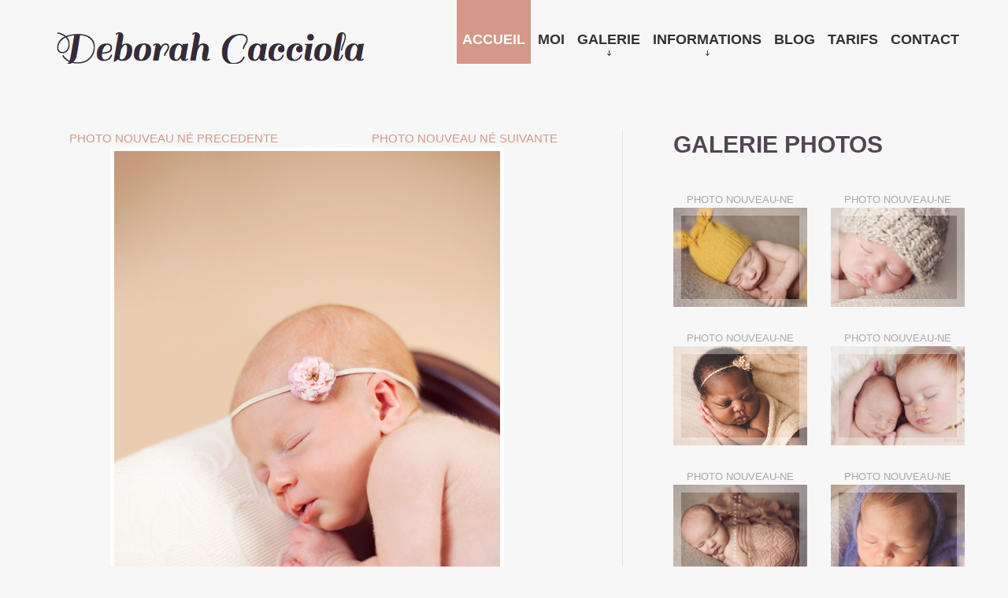

--- FILE ---
content_type: text/html
request_url: https://www.deborahcacciola.com/photo-nouveau-ne/143-accessoire-bebe.html
body_size: 12261
content:
<!DOCTYPE html PUBLIC "-//W3C//DTD XHTML 1.0 Strict//EN" "http://www.w3.org/TR/xhtml1/DTD/xhtml1-strict.dtd"> 
<html xmlns="http://www.w3.org/1999/xhtml" xml:lang="fr" lang="fr"> 
<head>
    <title>Photo De Bébé Endormi Sur Le Canapé Photo Nouveau né',</title>

    <meta name="description"         content="Les photos de bébés endormis sont des photos de naissance très populaires. Aussi, il s'agit ici d'une photo de bébé originale où le nouveau-né est endormi face contre le dossier du canapé. Cette photo couleur originale est tirée du travail d'une photographe spécialisée dans les photos de bébé notamment." />
    <meta charset="utf-8">
    <link rel="icon" href="https://www.deborahcacciola.com/photo/nouveau-ne/photo-nouveau-ne-143_accessoire-bebe.jpg" type="image/x-icon">
    <link rel="shortcut icon" href="https://www.deborahcacciola.com/photo/nouveau-ne/photo-nouveau-ne-143_accessoire-bebe.jpg" type="image/x-icon" />
    <link rel="stylesheet" href="/css/bootstrap.css">
    <link rel="stylesheet" href="/css/responsive.css">
    <link rel="stylesheet" href="/css/style.css">

        <script src="/js/jquery.js"></script>
        <script src="/js/jquery-migrate-1.1.1.js"></script>
        <script src="/js/superfish.js"></script>
        <script src="/js/jquery.mobilemenu.js"></script>

        <script src="/js/jquery.easing.1.3.js"></script>
        <script src="/js/jquery.ui.totop.js"></script>
	<!--[if lt IE 8]>
        <div style='text-align:center'><a href="http://www.microsoft.com/windows/internet-explorer/default.aspx?ocid=ie6_countdown_bannercode"><img src="http://www.theie6countdown.com/img/upgrade.jpg"border="0"alt=""/></a></div>  
    <![endif]-->
  <!--[if lt IE 9]>
    <link rel="stylesheet" href="css/ie.css">
    <script src="assets/js/html5shiv.js"></script>
  <![endif]-->
</head>
<body>

<!-- header -->
<header>
    <div class="container">
        <div class="row">
            <div class="span12">                
                <h1 class="brand"><a href="https://www.deborahcacciola.com" title="Deborah Cacciola Photography" class="companyName"><img src="https://www.deborahcacciola.com/img/logo.png" alt="Deborah Cacciola" /></a></h1>
<!--menu-->
                <div class="navbar">
                     <div class="navbar-inner"> 
                        <div class="nav-collapse nav-collapse_ collapse">
                            <ul class="sf-menu">
                                <li class="active" title="Photo Grossesse"><a href="https://www.deborahcacciola.com"><span>accueil</span></a><strong></strong></li>
                                <li><a href="https://www.deborahcacciola.com/deborahcacciola.html" title="Deborah Cacciola"><span>moi</span></a><strong></strong></li>
                                <li class="sub-menu"><a title="Galerie Photo"><span>galerie</span></a><strong></strong>
                                    <ul class="nav sub-menu">
                                    
									<li><a href="https://www.deborahcacciola.com/photo-grossesse/" title="Photo Grossesse">Photo Grossesse</a></li><li><a href="https://www.deborahcacciola.com/photo-nouveau-ne/" title="Photo Nouveau né">Photo Nouveau né</a></li><li><a href="https://www.deborahcacciola.com/photo-famille/" title="Photo Famille">Photo Famille</a></li><li><a href="https://www.deborahcacciola.com/photo-bebe/" title="Photo Bébé">Photo Bébé</a></li><li><a href="https://www.deborahcacciola.com/photo-exterieur/" title="Photo Extérieur">Photo Extérieur</a></li>                                        <li class="last"></li>
                                    </ul>
                                </li>
                                <li class="sub-menu"><a><span>informations</span></a><strong></strong>
                                    <ul class="nav sub-menu">
                                        <li><a href="https://www.deborahcacciola.com/seances-photos.html" title="Séances photos">Séances photos</a></li>
                                        <li><a href="https://www.deborahcacciola.com/grossesse/" title="La Grossesse">La Grossesse</a></li>
                                        <li class="last"><a href="https://www.deborahcacciola.com/bebe/" title="Mon bébé">Mon bébé</a></li>
                                    </ul>
                                </li>
                                <li><a href="https://www.deborahcacciola.com/blog/" title="Blog Actualité Presse"><span>Blog</span></a><strong></strong></li>
                                <li><a href="https://www.deborahcacciola.com/tarifs-photos.html" title="Tarifs Séance photo"><span>tarifs</span></a><strong></strong></li>
                                <li class="last"><a href="https://www.deborahcacciola.com/contacter-deborah.html" title="Contacter Deborah Cacciola"><span>contact</span></a><strong></strong></li>
                            </ul>
                        </div>
                    </div>
                </div>
            </div>
        </div>
    </div>
</header>
<!-- content -->
<div id="content" class="margin4">
    <div class="container">
        <div class="row">
            <div class="span7 floatLeft1200">

                <center>

                <div class="span3 floatLeft1200"><a href="142-photographe-accessoire.html" title="Photo Nouveau né Photo Originale De Bébé Endormi"" style="color:#D59787;font-size:15px;text-transform: uppercase;">Photo Nouveau né PRECEDENTE</a></div><div class="span3 floatRight1200"><a href="145-main-de-bebe.html" title="Photo Nouveau né Photo De Main De Bébé" style="color:#D59787;font-size:15px;text-transform: uppercase;">Photo Nouveau né SUIVANTE</a></div>
                <img src="https://www.deborahcacciola.com/photo/nouveau-ne/photo-nouveau-ne-143-accessoire-bebe.jpg" alt="Photo Nouveau né Photo De Bébé Endormi Sur Le Canapé" /> <!-- Photo Nouveau né Photo De Bébé Endormi Sur Le Canapé -->
                </center>

                <br />

                <h4>Photo Nouveau né Photo De Bébé Endormi Sur Le Canapé</h4>

                <p>A travers cette photo de bébé, on retrouve tout la beauté de la petite enfance. Cette photographie artistique montre un bébé endormi de manière originale, assis et la tête contre le dossier du canapé. Cette photo montre la douce quiétude du bébé. Grâce au travail d'une artiste photographe spécialisée, cette photo originale ne manquera pas d'occuper une belle place au sein du foyer où vit bébé.</p>

            </div>
            <div class="span5 floatRight1200">
                <div class="vline line2">
                <h2 class="padding4 margin9">Galerie Photos</h2>
                            <ul class="list3 row">

                                <li class="span2" style="text-align:center;"><a href="../photo-nouveau-ne/314-accessoires-nouveau-nes.html" title="Photo de bébé vêtu de jaune">PHOTO NOUVEAU-NE</a> <a href="../photo-nouveau-ne/314-accessoires-nouveau-nes.html" title="Photo nouveau-ne" class="thumbnail"><figure class="img-polaroid"><img src="../photo/nouveau-ne/photo-nouveau-ne-314_accessoires-nouveau-nes.jpg" alt="Photo nouveau-ne Photo de bébé vêtu de jaune"/></figure></a> <!-- Photo nouveau-ne Photo de bébé vêtu de jaune --></li><li class="span2" style="text-align:center;"><a href="../photo-nouveau-ne/198-bonnet-bebe-en-laine.html" title="Photo de bébé avec bonnet en laine">PHOTO NOUVEAU-NE</a> <a href="../photo-nouveau-ne/198-bonnet-bebe-en-laine.html" title="Photo nouveau-ne" class="thumbnail"><figure class="img-polaroid"><img src="../photo/nouveau-ne/photo-nouveau-ne-198_bonnet-bebe-en-laine.jpg" alt="Photo nouveau-ne Photo de bébé avec bonnet en laine"/></figure></a> <!-- Photo nouveau-ne Photo de bébé avec bonnet en laine --></li><li class="span2" style="text-align:center;"><a href="../photo-nouveau-ne/711-seance-photo-nouveau-ne-orleans.html" title="séance photo nouveau né orléans">PHOTO NOUVEAU-NE</a> <a href="../photo-nouveau-ne/711-seance-photo-nouveau-ne-orleans.html" title="Photo nouveau-ne" class="thumbnail"><figure class="img-polaroid"><img src="../photo/nouveau-ne/photo-nouveau-ne-711_seance-photo-nouveau-ne-orleans.jpg" alt="Photo nouveau-ne séance photo nouveau né orléans"/></figure></a> <!-- Photo nouveau-ne séance photo nouveau né orléans --></li><li class="span2" style="text-align:center;"><a href="../photo-nouveau-ne/301-photo-frere-et-soeur.html" title="Photos de bébés frère et soeur">PHOTO NOUVEAU-NE</a> <a href="../photo-nouveau-ne/301-photo-frere-et-soeur.html" title="Photo nouveau-ne" class="thumbnail"><figure class="img-polaroid"><img src="../photo/nouveau-ne/photo-nouveau-ne-301_photo-frere-et-soeur.jpg" alt="Photo nouveau-ne Photos de bébés frère et soeur"/></figure></a> <!-- Photo nouveau-ne Photos de bébés frère et soeur --></li><li class="span2 nextToLast" style="text-align:center;"><a href="../photo-nouveau-ne/361-photographe-nourisson.html" title="Photographie de nourrisson">PHOTO NOUVEAU-NE</a> <a href="../photo-nouveau-ne/361-photographe-nourisson.html" title="Photo nouveau-ne" class="thumbnail"><figure class="img-polaroid"><img src="../photo/nouveau-ne/photo-nouveau-ne-361_photographe-nourisson.jpg" alt="Photo nouveau-ne Photographie de nourrisson"/></figure></a> <!-- Photo nouveau-ne Photographie de nourrisson --></li><li class="span2 last" style="text-align:center;"><a href="../photo-nouveau-ne/491-photo-graphe-nouveau-ne-et-securite.html" title="Photographe de nouveau-né en sécurité">PHOTO NOUVEAU-NE</a> <a href="../photo-nouveau-ne/491-photo-graphe-nouveau-ne-et-securite.html" title="Photo nouveau-ne" class="thumbnail"><figure class="img-polaroid"><img src="../photo/nouveau-ne/photo-nouveau-ne-491_photo-graphe-nouveau-ne-et-securite.jpg" alt="Photo nouveau-ne Photographe de nouveau-né en sécurité"/></figure></a> <!-- Photo nouveau-ne Photographe de nouveau-né en sécurité --></li>
                            </ul>
                </div>
            </div>
        </div>
    </div>               
</div>


<!-- footer -->
<footer>
    <div>
        <div class="container">
            <div class="row">
                <div class="span2">

                    <iframe src="//www.facebook.com/plugins/like.php?href=https%3A%2F%2Fwww.facebook.com%2FPhotographe.Orleans&amp;send=false&amp;layout=standard&amp;show_faces=true&amp;action=like&amp;colorscheme=light" scrolling="no" frameborder="0" style="border:none; overflow:hidden;" allowTransparency="true"></iframe>

                </div>
                <div class="span10">
                    <p class="companyName">Deborah Cacciola</p>
                    <p>&copy;  2013  |  Copyright © Deborah Cacciola - Partenaire <a href="https://www.lepass.com/1-Orleans/Mode/268-Deborah-Cacciola-Photographe" target="_blank" title="LE PASS" style="text-decoration:none;">LE PASS Orléans</a></p>
                    <ul class="soc_icons">
                        <li><a href="https://twitter.com/deborahcacciola" target="_blank" title="Twitter Deborah Cacciola"><img src="https://www.deborahcacciola.com/img/soc_icon1.png" alt="Twitter Deborah Cacciola"></a></li>
                        <li><a href="https://www.facebook.com/Photographe.Orleans" target="_blank" title="Facebook Deborah Cacciola"><img src="https://www.deborahcacciola.com/img/soc_icon2.png" alt="Facebook Deborah Cacciola"></a></li>
                        <li><a href="https://instagram.com/deborahcacciola" target="_blank" title="Instagram Deborah Cacciola"><img src="https://www.deborahcacciola.com/img/soc_icon4.png" alt="Instagram Deborah Cacciola"></a></li>
                    </ul>
                    <div class="clearfix"></div>    
                </div>
            </div>
        </div>
    </div>
</footer>

<script>
 if(top != self){
  top.location.href = location.href;
 }
  (function(i,s,o,g,r,a,m){i['GoogleAnalyticsObject']=r;i[r]=i[r]||function(){
  (i[r].q=i[r].q||[]).push(arguments)},i[r].l=1*new Date();a=s.createElement(o),
  m=s.getElementsByTagName(o)[0];a.async=1;a.src=g;m.parentNode.insertBefore(a,m)
  })(window,document,'script','//www.google-analytics.com/analytics.js','ga');

  ga('create', 'UA-16305249-17', 'deborahcacciola.com');
  ga('send', 'pageview');

</script>
<script src="/js/bootstrap.js"></script>
<!-- coded by Smart -->
</body>
</html>

--- FILE ---
content_type: text/css
request_url: https://www.deborahcacciola.com/css/style.css
body_size: 28865
content:
@import url(//fonts.googleapis.com/css?family=Sail);
/*------ template stylization ------*/
body {

  background-color: #f7f7f7;
}

.workshop {
  width: 100%;
}

.workshop li {
list-style-type:none;
color:#D5D5CE;
font-size:15px;
font-weight:700;
float:left;
padding:0 5px;
}
/*------ header ------- */
header {
  width: 100%;
}
header .brand {
  position: relative;
  width: 419px;
  height: 49px;
  overflow: hidden;
  float: left;
  margin: 32px 0px 0px 2px;
}
header .brand a {
  width: 100%;
  text-indent: 100%;
  white-space: nowrap;
}
header .brand a:hover {
  text-decoration: none;
}
/*menu*/
.select-menu {
  width: 100%;
  margin: 12px auto;
  display: none;
  color: #ada7ad;
}
header .navbar {
  margin-bottom: 0;
}
header .navbar .sf-menu .nav {
  position: absolute;
  float: none;
  margin: 0;
  display: none;
}
header .navbar .sf-menu .nav li {
  float: none;
}
header .navbar .sf-menu .nav li a {
  padding: 0;
  text-shadow: none;
  background: none;
  font-weight: normal;
}
header .navbar-inner {
  min-height: 68px;
  padding: 0;
  background-color: transparent;
  background-image: none;
  filter: none;
  border: none;
  border-radius: 0;
  -webkit-box-shadow: 0 0 0;
  -moz-box-shadow: 0 0 0;
  box-shadow: 0 0 0;
}
header .nav-collapse {
  height: 100%;
}
.sf-menu {
  list-style: none;
  float: right;
  padding: 0;
  margin: 0px 0px 74px 0;
  white-space: nowrap;
  height: 44px;
}
.sf-menu > li {
  position: relative;
  display: inline-block;
  float: left;
  margin: 0 1px;
  padding: 40px 7px 20px;
}
.sf-menu > li.sub-menu > a:before {
  content: " ";
  position: absolute;
  background: url(../img/menu-marker.png) 0 0 no-repeat;
  width: 5px;
  height: 7px;
  right: 50%;
  bottom: -10px;
  margin-right: -3px;
  z-index: 10;
}
.sf-menu > li:first-child {
  margin-left: 0;
}
.sf-menu > li.last {
  margin-right: 0;
}
.sf-menu > li > a {
  position: relative;
  display: block;
}
.sf-menu > li > a > span {
  position: relative;
  display: block;
  z-index: 10;
  font: bold 18.07px "Trebuchet MS", Arial, "Helvetica Neue", Helvetica, sans-serif;
  line-height: 1.2em;
  color: #323232;
  text-transform: uppercase;
  -webkit-transition: all 0.4s ease-out;
  -moz-transition: all 0.4s ease-out;
  -o-transition: all 0.4s ease-out;
  transition: all 0.4s ease-out;
}
.sf-menu > li > strong {
  position: absolute;
  top: 0;
  left: 0;
  background-color: #d59787;
  width: 100%;
  height: 100%;
  z-index: 0;
  height: 0;
  -webkit-transition: all 0.4s ease-out;
  -moz-transition: all 0.4s ease-out;
  -o-transition: all 0.4s ease-out;
  transition: all 0.4s ease-out;
}
.sf-menu > li > a:hover,
.sf-menu > li.active > a,
.sf-menu > li.sfHover > a {
  text-decoration: none;
}
.sf-menu > li > a:hover > span,
.sf-menu > li.active > a > span,
.sf-menu > li.sfHover > a > span {
  color: #ffffff;
}
.sf-menu > li > a:hover + strong,
.sf-menu > li.active > a + strong,
.sf-menu > li.sfHover > a + strong {
  height: 100%;
}
.sf-menu ul {
  position: absolute;
  list-style: none;
  z-index: 999;
  width: 230px;
  top: 96px !important;
  left: -10px !important;
  display: none;
  overflow: visible;
  background: #372b39;
  text-align: left;
}
.sf-menu ul li {
  position: relative;
  margin: 0px 0px 3px;
  padding-bottom: 0px;
}
.sf-menu ul li.sub-menu > a:before {
  content: " ";
  position: absolute;
  background: url(../img/menu-marker_2.png) 0 0 no-repeat;
  width: 7px;
  height: 5px;
  right: 0;
  bottom: 50%;
  margin-right: 13px;
  margin-bottom: -1px;
}
.sf-menu ul li:first-child {
  margin-top: 38px;
}
.sf-menu ul li.last {
  margin-bottom: 36px;
  border: none;
  padding-bottom: 0;
  background: none;
}
.sf-menu ul li a {
  display: block;
  font: bold 18.07px "Trebuchet MS", Arial, "Helvetica Neue", Helvetica, sans-serif;
  line-height: 31px;
  color: #ffffff !important;
  text-transform: uppercase;
  -webkit-transition: all 0.4s ease-out;
  -moz-transition: all 0.4s ease-out;
  -o-transition: all 0.4s ease-out;
  transition: all 0.4s ease-out;
  background: transparent !important;
  padding-left: 31px !important;
}
.sf-menu ul li.sfHover > a,
.sf-menu ul li > a:hover {
  background: #5f5561 !important;
}
.sf-menu ul ul {
  left: 157px !important;
  top: -38px !important;
  width: 142px;
}
.sf-menu ul ul li a {
  padding-left: 15px !important;
}
/*end menu*/
/*--- header end ------*/
/*------ content ------- */
/*----------- Back to top --------------*/
#toTop {
  position: fixed;
  overflow: hidden;
  right: 50%;
  margin-right: -670px !important;
  bottom: 20%;
  width: 64px;
  height: 64px;
  background: url(../img/up-arrow.png) #ffffff center no-repeat;
  z-index: 999;
  display: none;
  border: 5px solid transparent;
  -webkit-box-sizing: border-box;
  -moz-box-sizing: border-box;
  box-sizing: border-box;
  -webkit-transition: border-color 0.4s ease-out;
  -moz-transition: border-color 0.4s ease-out;
  -o-transition: border-color 0.4s ease-out;
  transition: border-color 0.4s ease-out;
}
#toTop:hover {
  border-color: #d59787;
}
#toTop:active,
#toTop:focus {
  outline: none;
}
/*bootstrap classes*/
.thumbnails {
  margin: 0px 0px 0px 0px;
}
.thumbnails li {
  margin: 0px 0px 0px 0px;
}
.thumbnails li > a {
  position: relative;
  display: block;
}
.thumbnail {
  box-shadow: none;
  border: none;
  padding: 0;
  -webkit-border-radius: 0;
  -moz-border-radius: 0;
  border-radius: 0;
  -webkit-box-shadow: 0 0 0;
  -moz-box-shadow: 0 0 0;
  box-shadow: 0 0 0;
}
.thumbnail img {
  position: relative;
  -webkit-transition: all 0.4s ease-out;
  -moz-transition: all 0.4s ease-out;
  -o-transition: all 0.4s ease-out;
  transition: all 0.4s ease-out;
}
a.thumbnail:hover,
a.thumbnail:focus {
  border-color: transparent;
  -webkit-box-shadow: 0 0 0;
  -moz-box-shadow: 0 0 0;
  box-shadow: 0 0 0;
}
.img-polaroid {
  position: relative;
  background: transparent;
  padding: 0px;
  box-shadow: none;
  border: none;
}
.img-polaroid > img {
  max-width: inherit;
  width: 100%;
}
.img-polaroid:before {
  content: ' ';
  position: absolute;
  z-index: 10;
  top: 0;
  left: 0;
  width: 100%;
  height: 100%;
  -webkit-box-sizing: border-box;
  -moz-box-sizing: border-box;
  box-sizing: border-box;
  border: 10px solid #ffffff;
  border: 10px solid rgba(255, 255, 255, 0.36);
  -webkit-transition: all 0.4s ease-out;
  -moz-transition: all 0.4s ease-out;
  -o-transition: all 0.4s ease-out;
  transition: all 0.4s ease-out;
}
a:hover .img-polaroid:before {
  border-color: #dea698;
  border-color: rgba(239, 186, 173, 0.5);
}
.dl-horizontal dt {
  float: left;
  margin-right: 5px;
  width: 25px;
  text-align: left;
}
.dl-horizontal dt time {
  text-transform: uppercase;
}
.dl-horizontal dt time span {
  display: block;
}
.dl-horizontal dd {
  position: relative;
  display: block;
  overflow: hidden;
  margin-left: 0;
  padding: 0px 0px 0px 0px;
}
.dl-horizontal dd.last {
  padding-bottom: 0;
}
.btn {
  position: relative;
  display: inline-block;
  -webkit-box-shadow: 0 0 0;
  -moz-box-shadow: 0 0 0;
  box-shadow: 0 0 0;
  text-shadow: none;
  border: none;
  -webkit-background-size: 100% 100%;
  -moz-background-size: 100% 100%;
  -o-background-size: 100% 100%;
  background-size: 100% 100%;
  font: 11.049999999999999px "Trebuchet MS", Arial, "Helvetica Neue", Helvetica, sans-serif;
  line-height: 1.2em;
  color: #ffffff;
  text-transform: uppercase;
  padding: 10px 25px;
  background: #dea698;
  -webkit-transition: all 0.4s ease-out;
  -moz-transition: all 0.4s ease-out;
  -o-transition: all 0.4s ease-out;
  transition: all 0.4s ease-out;
}
.btn:hover,
.btn:active {
  background: #ffffff;
  color: #dea698;
  border: none;
  -webkit-box-shadow: none;
  -moz-box-shadow: none;
  box-shadow: none;
  -webkit-transition: all 0.4s ease;
  -moz-transition: all 0.4s ease;
  -o-transition: all 0.4s ease;
  transition: all 0.4s ease;
  text-decoration: none;
  background-position: 0;
  -webkit-background-size: 100% 100%;
  -moz-background-size: 100% 100%;
  -o-background-size: 100% 100%;
  background-size: 100% 100%;
}
#content .btn {
  -webkit-border-radius: 3px;
  -moz-border-radius: 3px;
  border-radius: 3px;
}
.badge {
  float: left;
  -webkit-border-radius: 0;
  -moz-border-radius: 0;
  border-radius: 0;
  width: 70px;
  height: 75px;
  font: bold 30.03px "Trebuchet MS", Arial, "Helvetica Neue", Helvetica, sans-serif;
  line-height: 45px;
  color: #ffffff;
  padding: 0px 0px 0px 0px;
  margin: 7px 29px 0px 0px;
  text-align: center;
  white-space: normal;
  background-color: #dea698;
}
/*end bootstrap classes*/
header ul,
footer ul,
#content ul {
  list-style: none;
}
.container input,
.container textarea {
  position: relative;
  outline: none;
  border: none;
  -webkit-border-radius: 0;
  -moz-border-radius: 0;
  border-radius: 0;
  -webkit-box-shadow: 0 0 0;
  -moz-box-shadow: 0 0 0;
  box-shadow: 0 0 0;
  padding: 8px 10px;
  line-height: 20px;
  width: 100%;
  margin: 0;
  -webkit-box-shadow: -1px -1px 0 #8c8d89;
  -moz-box-shadow: -1px -1px 0 #8c8d89;
  box-shadow: -1px -1px 0 #8c8d89;
  border: 1px solid #d0d0d0;
  background-color: #ffffff;
  color: #ada7ad;
}
.container input:focus,
.container textarea:focus {
  -webkit-box-shadow: -1px -1px 0 #8c8d89;
  -moz-box-shadow: -1px -1px 0 #8c8d89;
  box-shadow: -1px -1px 0 #8c8d89;
  border: 1px solid #d0d0d0;
  color: #ada7ad;
  background-color: #ffffff;
}
.container input:focus:invalid:focus,
.container textarea:focus:invalid:focus {
  -webkit-box-shadow: -1px -1px 0 #8c8d89;
  -moz-box-shadow: -1px -1px 0 #8c8d89;
  box-shadow: -1px -1px 0 #8c8d89;
  border: 1px solid #d0d0d0;
  color: #ada7ad;
  background-color: #ffffff;
}
.container input {
  width: 100%;
  height: 36px;
  -webkit-box-sizing: border-box;
  -moz-box-sizing: border-box;
  box-sizing: border-box;
}
.container label {
  -webkit-box-shadow: 1px 1px 0 #ffffff;
  -moz-box-shadow: 1px 1px 0 #ffffff;
  box-shadow: 1px 1px 0 #ffffff;
}
.container textarea {
  width: 100%;
  -webkit-box-sizing: border-box;
  -moz-box-sizing: border-box;
  box-sizing: border-box;
}
p,
dd {
  padding-bottom: 10px;
  margin-left: 0;
}
a:focus {
  outline: none;
}
figure {
  display: inline-block;
  margin: 0;
}
h2 {
  font: bold 30.03px "Trebuchet MS", Arial, "Helvetica Neue", Helvetica, sans-serif;
  line-height: 1.2em;
  color: #514652;
  text-transform: uppercase;
  margin: 0px 0px 0px 0px;
  padding: 0px 0px 47px 0px;
}
h3,
h4,
dt,
address > span {
  display: block;
  font: bold 16.07px "Trebuchet MS", Arial, "Helvetica Neue", Helvetica, sans-serif;
  line-height: 28px;
  color: #d59787;
  text-transform: uppercase;
  margin: 0px 0px 0px 0px;
  padding: 0px 0px 17px;
}
h3 a,
h4 a,
dt a,
address > span a {
  color: inherit;
  -webkit-transition: all 0.5s ease-out;
  -moz-transition: all 0.5s ease-out;
  -o-transition: all 0.5s ease-out;
  transition: all 0.5s ease-out;
}
h3 a:hover,
h4 a:hover,
dt a:hover,
address > span a:hover {
  color: #514652;
  text-decoration: none;
}
address {
  font-style: normal;
  margin-bottom: 16px;
  margin: -7px 0px 26px;
}
address span {
  margin: 0px 0px 17px;
  padding: 0;
}
hr {
  width: 100%;
  height: 1px;
  margin: 10px 0 30px;
  border: none;
  background-color: #e4e2e4;
}
.vline {
  margin-left: 0;
  padding-left: 100px;
  background: url(../img/vline.jpg) 35px 0px repeat-y;
}
/* slider */
#camera_1 {
  position: relative;
  display: block;
  width: 100%;
  height: 470px;
  float: none;
  z-index: 1;
  margin: 0 !important;
  padding-bottom: 0px;
}
#camera_1 .cameraContents:before {
  content: ' ';
  position: absolute;
  z-index: 10;
  left: 0;
  top: 0;
  width: 100%;
  height: 100%;
  border: 10px solid #ffffff;
  border: 10px solid rgba(255, 255, 255, 0.36);
  -webkit-transition: all 0.4s ease-out;
  -moz-transition: all 0.4s ease-out;
  -o-transition: all 0.4s ease-out;
  transition: all 0.4s ease-out;
  -webkit-box-sizing: border-box;
  -moz-box-sizing: border-box;
  box-sizing: border-box;
}
#camera_1 .camera_caption,
#camera_1 .camera_pag {
  display: none;
}
#camera_1 .camera_prev,
#camera_1 .camera_next {
  position: absolute;
  z-index: 100;
  top: 50%;
  width: 64px;
  height: 64px;
  margin-top: -32px;
  -webkit-transition: all 0.4s ease-out;
  -moz-transition: all 0.4s ease-out;
  -o-transition: all 0.4s ease-out;
  transition: all 0.4s ease-out;
}
#camera_1 .camera_prev span,
#camera_1 .camera_next span {
  display: none;
  background: none;
}
#camera_1 .camera_prev:hover,
#camera_1 .camera_next:hover {
  background-color: #d59787;
}
#camera_1 .camera_prev {
  left: 0px;
  background: url(../img/arrowL.png) #ffffff left center no-repeat;
}
#camera_1 .camera_prev:hover {
  background-position: right center;
}
#camera_1 .camera_next {
  right: 0px;
  background: url(../img/arrowR.png) #ffffff right center no-repeat;
}
#camera_1 .camera_next:hover {
  background-position: left center;
}
/* end slider */
.slogan {
  text-align: center;
  margin: 11px 120px 54px;
}
.slogan p {
  font: 18.07px "Trebuchet MS", Arial, "Helvetica Neue", Helvetica, sans-serif;
  line-height: 28px;
  color: #cbc6cb;
  text-transform: uppercase;
  margin: 0px 0px 0px 0px;
  padding: 0px 0px 0px 0px;
}
.slogan p:first-child {
  font: 90px 'Sail';
  line-height: 1.2em;
  color: #372b39;
  text-transform: none;
  margin: 0px 0px 0px 0px;
  padding: 0px 0px 0px 0px;
}
.companyName,
.fontStyle1 {
  font: 50.050000000000004px 'Sail';
  line-height: 1em;
  color: #372b39;
  text-transform: none;
  padding: 0px 0px 0px 0px;
}
.companyName {
  margin: 0px 0px 0px 0px;
}
.fontStyle1 {
  margin: 0px 0px 0px 0px;
}
.author {
  font: bold 13px "Trebuchet MS", Arial, "Helvetica Neue", Helvetica, sans-serif;
  line-height: 20px;
  color: #d59787;
}
.list1 {
  margin: 0px 0px 87px -30px;
}
.list1 li {
  position: relative;
  top: 0;
  -webkit-transition: top 0.4s ease-out;
  -moz-transition: top 0.4s ease-out;
  -o-transition: top 0.4s ease-out;
  transition: top 0.4s ease-out;
}
.list1 li > a {
  display: block;
}
.list1 li div {
  text-align: center;
  background-color: #dea698;
  padding: 22px 30px 7px;
}
.list1 li div h2 {
  color: #ffffff;
  margin: 0px 0px 0px 0px;
  padding: 0px 0px 16px;
}
.list1 li div p {
  color: #f2e1de;
  margin-bottom: 0;
  padding-bottom: 22px;
}
.list1 li div .btn {
  background: #efbaad;
}
.list1 li div .btn:hover {
  color: #efbaad;
  background: #ffffff;
}
.list1 li:hover {
  top: -10px;
}
.list2 {
  margin: -7px 0px 36px;
}
.list2 dt {
  margin-bottom: 0px;
}
.list2 dd {
  margin-bottom: 9px;
}
.list3 {
  margin: 1px 0px 28px -30px;
}
.list3 li {
  position: relative;
  margin-bottom: 30px;
}
.list3 li.last,
.list3 li.nextToLast {
  margin-bottom: 0;
}
.list3 li a {
  position: relative;
  display: block;
}
.list3 li a figure {
  width: 100%;
}
.list3 li h2 {
  padding: 0;
}
.list3 li h2 span {
  display: none;
  overflow:hidden;
}
.list4 {
  margin: -6px 0px -5px -30px;
}
.list5 {
  margin: 0px 0px 0px -30px;
}
.list5 li {
  position: relative;
  margin-bottom: 30px;
}
.list5 li a {
  position: relative;
  display: block;
}
.list5 li div {
  background-color: #dea698;
  padding: 22px 18px;
}
.list5 li div h3 {
  color: #ffffff;
  padding: 0px;
}
.list6 {
  margin: -6px 0px 75px 0px;
}
.list6 li {
  margin-bottom: 12px;
}
.list6 li a {
  font: bold 18.07px "Trebuchet MS", Arial, "Helvetica Neue", Helvetica, sans-serif;
  line-height: 28px;
  color: #ada7ad;
  text-transform: uppercase;
  margin: 0px 0px 0px 0px;
  padding: 0px 0px 17px;
  -webkit-transition: all 0.5s ease-out;
  -moz-transition: all 0.5s ease-out;
  -o-transition: all 0.5s ease-out;
  transition: all 0.5s ease-out;
}
.list6 li a:hover {
  color: #d59787;
  text-decoration: none;
}
.list7 {
  margin: -7px 0px 0px 0px;
}
.list7 li {
  margin-bottom: 51px;
  padding-bottom: 41px;
  border-bottom: 1px solid #e4e2e4;
}
.list7 li.last {
  border: none;
  padding-bottom: 0;
  margin-bottom: 15px;
}
.list7 li div:first-child {
  margin-bottom: 37px;
}
.list7 li div:first-child > div > p a {
  color: #dea698;
}
.list7 li div:first-child + div p:first-child {
  padding-bottom: 36px;
}
.list7 li div > div {
  overflow: hidden;
}
.list7 li div > div h3 {
  padding-bottom: 7px;
}
.list7 li div figure {
  float: left;
  margin: 2px 30px 10px 0px;
}
.list7 li div span.badge time {
  display: block;
}
.list7 li div span.badge time span, .span7 span.badge time span {
  display: block;
  font-size: 22px;
  line-height: 30px;
  color: #372b39;
  background-color: #ffffff;
}
/* carousel */
.list_carousel {
  position: relative;
  margin: 48px 0px 50px;
  padding: 0px 0px 0px 0px;
  -webkit-box-sizing: border-box;
  -moz-box-sizing: border-box;
  box-sizing: border-box;
}
.list_carousel .caroufredsel_wrapper {
  overflow: hidden !important;
}
.list_carousel ul {
  margin: 0 !important;
  display: block;
  overflow: hidden;
  cursor: default;
  height: 41px;
}
.list_carousel ul > li {
  display: inline-block;
  float: left;
  margin-right: 19px;
}
.list_carousel ul > li > a {
  position: relative;
  display: block;
}
.list_carousel ul > li > a > img {
  position: relative;
  -webkit-transition: all 0.4s ease-out;
  -moz-transition: all 0.4s ease-out;
  -o-transition: all 0.4s ease-out;
  transition: all 0.4s ease-out;
  top: 0;
}
.list_carousel ul > li > a:hover > img {
  top: -5px;
}
.list_carousel #carouselButtons {
  position: absolute;
  z-index: 10;
  float: right;
  top: -98px;
  right: 0;
}
.list_carousel #prev,
.list_carousel #next {
  position: relative;
  margin-left: 1px;
  width: 34px;
  height: 34px;
  cursor: pointer;
  float: left;
  display: inline-block !important;
  -webkit-transition: all 0.4s ease-out;
  -moz-transition: all 0.4s ease-out;
  -o-transition: all 0.4s ease-out;
  transition: all 0.4s ease-out;
  text-indent: 100%;
  overflow: hidden;
}
.list_carousel #prev {
  background: url("../img/arrowL_2.png") #ffffff left center no-repeat;
}
.list_carousel #prev:hover {
  background-position: right center;
  background-color: #dea698;
}
.list_carousel #next {
  background: url("../img/arrowR_2.png") #ffffff right center no-repeat;
}
.list_carousel #next:hover {
  background-position: left center;
  background-color: #dea698;
}
/* end carousel */
blockquote {
  position: relative;
  padding: 0px 0px 0px 0px;
  margin: 6px 0px 19px;
  border: none;
  background-color: #ffffff;
}
blockquote p {
  font: bold 18.07px "Trebuchet MS", Arial, "Helvetica Neue", Helvetica, sans-serif;
  line-height: 28px;
  color: #372b39;
  text-transform: uppercase;
  padding: 26px 26px 23px;
}
blockquote p:before {
  position: relative;
  display: inline-block;
  margin: 0px 5px 0px 0px;
  top: -17px;
  left: 3px;
  width: 16px;
  height: 12px;
  content: ' ';
  background: url(../img/quote_icon.png) 0 no-repeat;
}
blockquote:after {
  position: absolute;
  display: inline-block;
  right: 22px;
  bottom: -21px;
  width: 22px;
  height: 21px;
  content: ' ';
  background: url(../img/quote_corner.png) 0 no-repeat;
}
blockquote + p {
  padding-bottom: 20px;
}
.g_map {
  margin: 0px 0px 60px;
  width: 100%;
  height: 700px;
  overflow: hidden;
}
.g_map iframe {
  position: relative;
  display: inline-block;
  outline: none;
  width: 100%;
  height: 100%;
  border: none;
  background: url(../img/web_site_loader.gif) center no-repeat #d59787 !important;
}
/*forms*/
[href^="tel:"] {
  color: inherit;
  text-decoration: none;
}
#search,
form.search {
  position: relative;
  float: right;
  display: inline-block;
  margin: 26px 0px 65px;
  width: 100%;
  z-index: 500;
  -webkit-box-shadow: 1px 1px 0 #ffffff;
  -moz-box-shadow: 1px 1px 0 #ffffff;
  box-shadow: 1px 1px 0 #ffffff;
}
#search > a,
form.search > a {
  position: absolute;
  z-index: 10;
  top: 9px;
  right: 9px;
  width: 19px;
  height: 19px;
  overflow: hidden;
  background: url(../img/search_icon.png) center top no-repeat;
  -webkit-transition: all 0.3s ease-out;
  -moz-transition: all 0.3s ease-out;
  -o-transition: all 0.3s ease-out;
  transition: all 0.3s ease-out;
}
#search > a:hover,
form.search > a:hover {
  background-position: center bottom;
}
#form1 {
  position: relative;
  margin: 1px 0px 29px 0px;
  width: 100%;
}
#form1 input,
#form1 textarea,
#form1 .success {
  position: relative;
  display: block;
  outline: none;
}
#form1 input {
  position: relative;
  width: 100%;
}
#form1 .success {
  position: absolute;
  top: 0;
  left: 0;
  padding: 8px 10px;
  z-index: 10;
  text-align: center;
  width: 100%;
  height: 36px;
  border: none;
  -webkit-border-radius: 0;
  -moz-border-radius: 0;
  border-radius: 0;
  -webkit-box-shadow: -1px -1px 0 #8c8d89;
  -moz-box-shadow: -1px -1px 0 #8c8d89;
  box-shadow: -1px -1px 0 #8c8d89;
  border: 1px solid #d0d0d0;
  background-color: #ffffff;
  color: #ada7ad;
  -webkit-box-sizing: border-box;
  -moz-box-sizing: border-box;
  box-sizing: border-box;
}
#form1 textarea {
  width: 100%;
  height: 330px;
  overflow: auto;
  resize: none;
}
#form1 label {
  position: relative;
  min-height: 36px;
  width: 240px;
  margin-bottom: 14px;
  float: left;
}
#form1 label.labelMargin {
  margin-left: 25px;
}
#form1 label.message {
  width: 100%;
}
#form1 .error,
#form1 .empty {
  position: absolute;
  text-align: right;
  display: none;
  font-size: 10px;
  color: #d59787;
  width: 200px;
  top: -3px;
  right: 2px;
}
#form1 .btns {
  padding: 38px 0px 0px 0px;
  position: relative;
}
#form1 .btns > p {
  padding: 0;
}
#form1 .btns > p a {
  margin-right: 20px;
  display: inline-block;
}
#form1 .btns > p span {
  position: relative;
  display: inline-block;
  top: 2px;
}
/*end forms*/
.padding1 {
  padding: 0px 0px 16px;
}
.padding2 {
  padding-bottom: 35px;
}
.padding3 {
  padding: 20px 0 5px;
}
.padding4 {
  padding-bottom: 41px;
}
.padding5 {
  padding: 28px 0px 42px;
}
.margin1 {
  margin: 5px 31px 43px 0px;
}
.margin2 {
  margin: 0px 0px 0px 14px;
}
.margin3 {
  margin: 0px 0px 24px;
}
.margin4 {
  margin: 48px 0px 0px 0px;
}
.margin5 {
  margin-bottom: 61px;
}
.margin6 {
  margin-top: 55px;
}
.margin7 {
  margin: 49px 0px 0px 0px;
}
.width1 {
  display: inline-block;
  width: 50px;
}
.color1 {
  color: #d59787;
}
.box {
  overflow: hidden;
}
.block {
  display: block;
}
.noPadding {
  padding: 0;
}
.noMargin {
  margin: 0;
}
.noBottom {
  margin-bottom: 0 !important;
  padding-bottom: 0 !important;
}
.noTop {
  margin-top: 0 !important;
  padding-top: 0 !important;
}
.right {
  margin-right: 0 !important;
}
.relative {
  position: relative;
}
.overflow {
  overflow: hidden !important;
}
.floatRight1200 {
  float: right;
}
.floatLeft1200 {
  float: left;
}
/*--- content end ------*/
/*------ footer ------- */
footer {
  text-align: center;
  margin-top: 55px;
  margin: 55px 0px 68px;
}
footer p a {
  color: #dea698;
  text-decoration: underline;
}
footer p a:hover {
  text-decoration: none;
}
footer .soc_icons {
  margin: 25px 0px 0px 0px;
}
footer .soc_icons li {
  position: relative;
  display: inline-block;
  width: 42px;
  height: 42px;
  margin-right: -2px;
}
footer .soc_icons li a {
  position: relative;
}
footer .soc_icons li a img {
  position: relative;
  top: 0;
  -webkit-transition: all 0.4s ease-out;
  -moz-transition: all 0.4s ease-out;
  -o-transition: all 0.4s ease-out;
  transition: all 0.4s ease-out;
}
footer .soc_icons li a:hover img {
  top: -10px;
}
/*--- footer end ------*/
/*----- media queries ------*/
@media (min-width: 1200px) {
  
}
@media (min-width: 980px) and (max-width: 1199px) {
  .line1 {
    background: none;
    padding: 0;
  }
  .line2 {
    padding-left: 70px;
    background-position: 25px 0;
  }
  .fontStyle1 {
    display: block;
  }
  .margin2 {
    margin-left: 0;
  }
  .list1 > li > div {
    padding: 22px 10px 7px;
  }
  .list7 li div:first-child + div > div {
    overflow: visible;
  }
  #form1 label {
    width: 196px;
  }
  #form1 label.labelMargin {
    margin-left: 20px;
  }
  .block1 {
    overflow: visible;
  }
  .imStyle1 {
    margin-bottom: 10px;
  }
}
@media (min-width: 768px) and (max-width: 979px) {
  header .nav-collapse,
  header .nav-collapse.collapse {
    height: 47px;
    overflow: visible;
  }
  .line2 {
    padding-left: 52px;
    background-position: 10px 0;
  }
  .line1,
  .line3,
  .line4 {
    background: none;
    padding: 0;
  }
  .imStyle2,
  .imStyle2 > img {
    width: 100%;
    margin-right: 0;
    float: none;
  }
  .sf-menu {
    float: left;
    margin-top: 15px;
  }
  .margin2 {
    margin-left: 0;
  }
  .block1 {
    overflow: visible;
  }
  .column1 {
    width: 100%;
    float: none;
    margin-bottom: 30px;
  }
  .column2 {
    width: 46%;
    margin-right: 1%;
    float: left;
  }
  .padding1,
  .padding2 {
    padding-bottom: 16px;
  }
  .list1 {
    margin-bottom: 60px;
  }
  .list1 li > div {
    padding: 22px 10px 7px;
  }
  .list1 li > div h2 {
    font-size: 24px;
  }
  .list7 li div:first-child + div > div {
    overflow: visible;
  }
  #form1 label {
    width: 100%;
  }
  #form1 label.labelMargin {
    margin-left: 0px;
  }
  #form1 .success {
    height: 136px;
    padding: 59px 10px 32px;
  }
  .block1 {
    overflow: visible;
  }
  .imStyle3 {
    width: 100%;
  }
  .imStyle3 img {
    width: 100%;
  }
  #search {
    margin-bottom: 15px;
  }
  .margin1 {
    margin-bottom: 33px;
  }
  .list1 {
    margin-left: -20px;
  }
}
@media (max-width: 767px) {
  .select-menu {
    display: block!important;
  }
  .sf-menu {
    display: none;
  }
  .line1,
  .line2 {
    background: none;
    padding: 0;
  }
  .list1 {
    margin: 0 0 40px 0;
  }
  .list1 li {
    float: left;
    width: 48%;
    margin: 0 2% 20px 0;
  }
  .list1 li figure {
    width: 100%;
  }
  .list1 li div {
    padding: 22px 10px 7px;
  }
  .block1 {
    overflow: visible;
  }
  .column1 {
    margin-bottom: 25px;
  }
  .column3 {
    width: 48%;
    margin-right: 2%;
    float: left;
  }
  .padding1,
  .padding2 {
    padding-bottom: 16px;
  }
  footer {
    margin: 10px 0 30px;
  }
  .imStyle1 {
    width: 45%;
    margin-bottom: 10px;
  }
  .margin1 {
    margin-bottom: 13px;
  }
  .margin8 {
    margin-top: 30px;
  }
  .margin9 {
    margin-top: 50px;
  }
  .margin10 {
    margin-bottom: 50px;
  }
  .list3 {
    margin: 0 0 40px 0;
  }
  .list3 li {
    float: left;
    width: 32%;
    margin: 0 1% 10px 0;
  }
  .list3 li figure {
    width: 100%;
  }
  .list4 {
    margin: -6px 0 30px;
  }
  .imStyle2 {
    float: left;
    margin: 0 20px 10px 0;
  }
  .list5 {
    margin: 0 0 30px;
  }
  .list7 li div:first-child + div > div {
    overflow: visible;
  }
  #form1 {
    margin-bottom: 49px;
  }
  #form1 label {
    width: 100%;
  }
  #form1 label.labelMargin {
    margin-left: 0px;
  }
  #form1 .success {
    height: 136px;
    padding: 59px 10px 32px;
  }
  .imStyle3 {
    display: block;
    text-align: center;
  }
  .imStyle3 img {
    display: inline-block;
  }
  .margin7 {
    margin: 0 auto 30px;
  }
  ol.search_list {
    margin-bottom: 30px;
  }
  .fontStyle1 {
    display: block;
    margin-left: 0px;
    font-size: 35px;
  }
  .list_carousel + hr {
    margin-bottom: 50px;
  }
  .floatRight1200,
  .floatLeft1200 {
    float: none;
  }
}
@media (max-width: 600px) {
  .slogan {
    margin: 0px 20px 30px;
  }
}
@media (max-width: 480px) {
  header .brand {
    width: 100%;
  }
  #camera_1 .camera_next,
  #camera_1 .camera_prev {
    opacity: 0.5;
    filter: alpha(opacity=50);
  }
  .fontStyle1 {
    font-size: 50.050000000000004px;
  }
  .imStyle1 {
    float: none;
    margin: 0px 0px 20px 0px;
    width: 100%;
  }
  .list1 li {
    float: none;
    width: 100%;
    margin: 0 0 20px 0;
  }
  .list7 li div > div {
    overflow: visible;
  }
  .list7 li div figure {
    float: none;
    margin-right: 0;
    width: 100%;
  }
  .list7 li div figure img {
    width: 100%;
  }
  .badge {
    float: none;
    margin-left: 0;
    margin-bottom: 15px;
  }
  .slogan p:first-child {
    font-size: 60px;
    margin-top: 15px;
  }
  .column1 {
    margin-top: 20px;
  }
  .column3 {
    width: 100%;
    margin-right: 0%;
    float: none;
  }
  .list_carousel {
    margin: 30px 0 20px;
  }
  .list_carousel #carouselButtons {
    top: -80px;
  }
  .imStyle2 {
    float: none;
    width: 100%;
    margin-bottom: 24px;
  }
  .imStyle2 img {
    width: 100%;
  }
  .list5 figure {
    width: 100%;
  }
  .list5 figure img {
    width: 100%;
  }
  .imStyle3 {
    width: 100%;
  }
  .imStyle3 img {
    width: 100%;
  }
}
@media (max-width: 320px) {
  .list3 li {
    float: none;
    width: 100%;
    margin: 0 0 20px 0;
  }
  .list3 li.nextToLast,
  .list3 li.last {
    margin-bottom: 20px;
  }
  #form1 .success {
    margin-top: 51px;
  }
}
/*Core variables and mixins*/
.clearfix {
  *zoom: 1;
}
.clearfix:before,
.clearfix:after {
  display: table;
  content: "";
  line-height: 0;
}
.clearfix:after {
  clear: both;
}
.hide-text {
  font: 0/0 a;
  color: transparent;
  text-shadow: none;
  background-color: transparent;
  border: 0;
}
.input-block-level {
  display: block;
  width: 100%;
  min-height: 30px;
  -webkit-box-sizing: border-box;
  -moz-box-sizing: border-box;
  box-sizing: border-box;
}


--- FILE ---
content_type: text/plain
request_url: https://www.google-analytics.com/j/collect?v=1&_v=j102&a=2127265304&t=pageview&_s=1&dl=https%3A%2F%2Fwww.deborahcacciola.com%2Fphoto-nouveau-ne%2F143-accessoire-bebe.html&ul=en-us%40posix&dt=Photo%20De%20B%C3%A9b%C3%A9%20Endormi%20Sur%20Le%20Canap%C3%A9%20Photo%20Nouveau%20n%C3%A9%27%2C&sr=1280x720&vp=1280x720&_u=IEBAAAABAAAAACAAI~&jid=226880972&gjid=191038448&cid=1676923886.1768745930&tid=UA-16305249-17&_gid=295739930.1768745930&_r=1&_slc=1&z=1890880967
body_size: -453
content:
2,cG-SPBKLRLG46